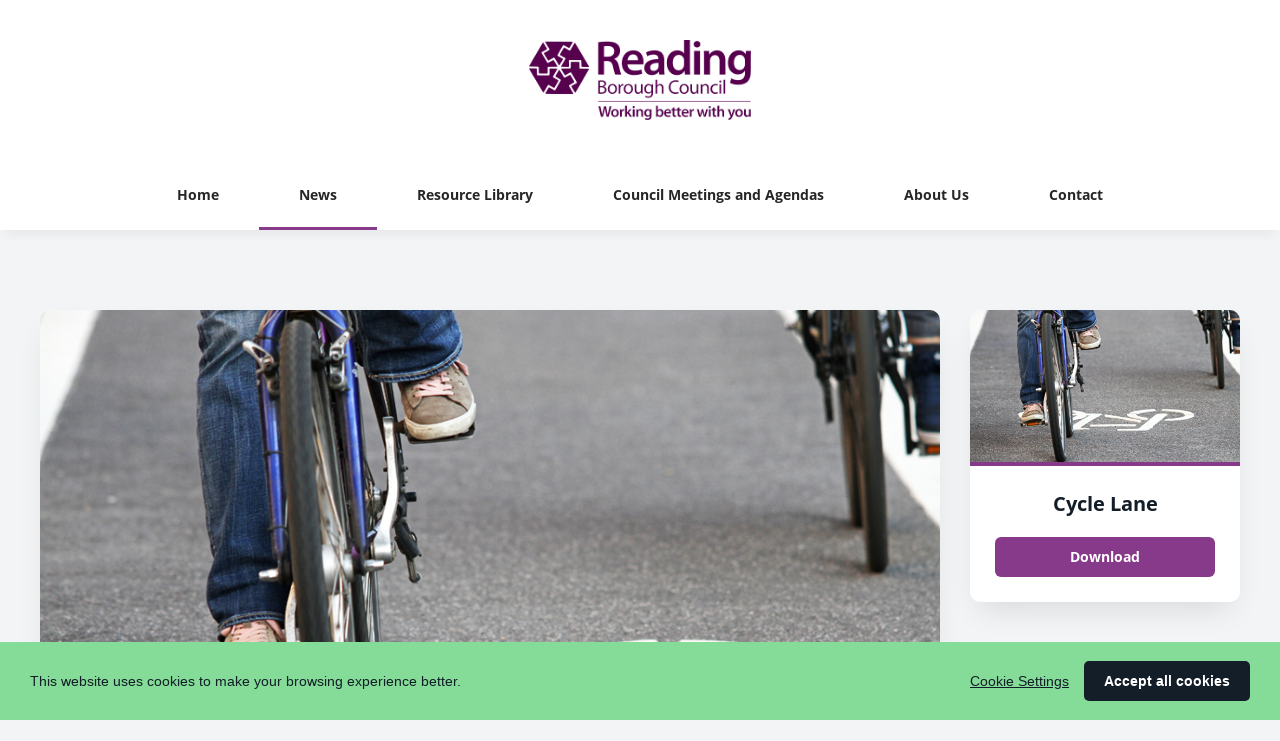

--- FILE ---
content_type: text/html; charset=utf-8
request_url: https://media.reading.gov.uk/news/free-cycle-riding-and-bike-maintenance-sessions-for-reading-residents
body_size: 7179
content:

<!DOCTYPE html>
<!--
  Powered by PRgloo; providing powerful, fun to use software for communication professionals. www.prgloo.com
-->
<html class="has-js" lang="en-GB">
<head>
  <meta http-equiv="content-type" content="text/html; charset=UTF-8">
  <meta http-equiv="content-language" content="en-GB">
  <meta name="twitter:dnt" content="on">
  <title>Free cycle riding and bike maintenance sessions for Reading residents | Reading Borough Council News</title>

<script src="/Content/Gloo/cookies?v=widfAwfWowBAKSfP9uZpJhP94b9dp1_NPxJhxnRF7Qo1"></script>

<script>
  var options = {
    lang: 'en-GB',
    locale: {
      'en-GB': {
        barMainText: "This website uses cookies to make your browsing experience better.",
        barLinkSetting: "Cookie Settings",
        barBtnAcceptAll: "Accept all cookies",
        learnMore: "Cookie and privacy policy",
        modalMainTitle: "Cookie settings",
        modalMainText: "Cookies are small text files which help websites to remember your preferences, keep track of the pages you browse and generally customise your experience of the site. They are created when you visit a site and are either stored on your computer to be activated when you visit that site again (persistent) or are deleted when you leave (temporary). They don&#39;t normally contain information which can personally identify you: they simply contain the URL of the website, the duration &amp; scope of the cookie and a random number. Please see below for the cookies used on this site and use the tools to switch them on or off.",
        modalBtnSave: "Save current settings",
        modalBtnAcceptAll: "Accept all cookies and close",
        modalAffectedSolutions: "Affected solutions:",
        off: "Off",
        on: "On"
      }
    },
    localeAnalytics: {
      'en-GB': {
        name: "Analytics Cookies",
        description: "Analytical cookies help us to improve our website by collecting and reporting information on how you use the site including popular pages."
      }
    },
    localeAnalyticsService: {
      'en-GB': {
        name: "Google Analytics"
      }
    },
    localeNecessary: {
      'en-GB': {
        name: "Strictly Necessary Cookies",
        description: "Some of our cookies are essential and parts of the site won&#39;t work without them. This includes recording your cookie storage preferences."
      }
    },
    localeSharing: {
      'en-GB': {
        name: "Sharing Service Cookies",
        description: "These are cookies set by &quot;AddThis&quot;, the service which allows you to share content on social media and other channels."
      }
    },
    localeSharingService: {
      'en-GB': {
        name: ''
      }
    },
    localeSocial: {
      'en-GB': {
        name: "Social Media Cookies",
        description: "These cookies are set by Facebook, X, or BlueSky, and without them, you will not be able to see our company feeds on the home page."
      }
    },
    localeSocialService: {
      'en-GB': {
        name: 'Facebook'
      }
    },
    policyUrl: 'https://www.reading.gov.uk/council/policies-finance-and-legal-information/',
    sharing: false,
    social: true,
    theme: {
      barColor: '#85dc98',
      barTextColor: '#131e29',
      barMainButtonColor: '#131e29',
      barMainButtonTextColor: '#ffffff'
    }
  };
  gloo.cookieConsent(options);
</script>
<script>(function(w,d,s,l,i){w[l]=w[l]||[];w[l].push({'gtm.start':
new Date().getTime(),event:'gtm.js'});var f=d.getElementsByTagName(s)[0],
j=d.createElement(s),dl=l!='dataLayer'?'&l='+l:'';j.async=true;j.src=
'https://www.googletagmanager.com/gtm.js?id='+i+dl;f.parentNode.insertBefore(j,f);
})(window,document,'script','dataLayer','GTM-KQNTNW7');</script>

<script>
(function(i,s,o,g,r,a,m){i['GoogleAnalyticsObject']=r;i[r]=i[r]||function(){
(i[r].q=i[r].q||[]).push(arguments)},i[r].l=1*new Date();a=s.createElement(o),
m=s.getElementsByTagName(o)[0];a.async=1;a.src=g;m.parentNode.insertBefore(a,m)
})(window,document,'script','https://www.google-analytics.com/analytics.js','ga');
ga('create', 'UA-57469537-5', 'auto');
ga('send', 'pageview');
</script>


  <link rel="dns-prefetch" href="//cdn.prgloo.com" />
  <meta name="viewport" content="width=device-width, initial-scale=1.0">
  <meta name="application-name" content="Reading Borough Council">
  <meta name="description" content="&#10;A new programme of adult cycle training and bike workshops launched&#10;Dr Bike session and information stand in Broad Street on 14 March&#10;" />
  <meta name="keywords" content="cycle, bicycle, bike," />
  <meta name="robots" content="index, follow" />
  <meta name="copyright" content="2025 - Reading Borough Council" />
  <meta name="generated" content="2025-12-02 17:28:05Z" />
  <meta name="version" content="3.4.2003.0" />

  <link type="application/rss+xml" rel="alternate" title="News from Reading Borough Council" href="/feed/rss" />
  <link href="/Content/Gloo/css?v=jCrXO1l5q75u2KUfG-YVwZD_Y6M3QtHLkoGJAP_Jq001" rel="stylesheet"/>

  <link rel="shortcut icon" href="https://cdn.prgloo.com/web/ReadingCouncil/ReadingBoroughCouncilFavicon.jpg">
  <link rel="canonical" href="https://media.reading.gov.uk/news/free-cycle-riding-and-bike-maintenance-sessions-for-reading-residents" />
  <meta property="og:site_name" content="Reading Borough Council News" />
  <meta property="og:title" content="Free cycle riding and bike maintenance sessions for Reading residents | Reading Borough Council News" />
  <meta property="og:description" content="&#10;A new programme of adult cycle training and bike workshops launched&#10;Dr Bike session and information stand in Broad Street on 14 March&#10;" />
  <meta property="og:url" content="https://media.reading.gov.uk/news/free-cycle-riding-and-bike-maintenance-sessions-for-reading-residents" />
  <meta property="og:image" content="https://cdn.prgloo.com/media/b7f12c3ea1124cf29df216105d7045f1.png?width=968&amp;height=1452" />
  <meta property="og:type" content="website" />
  <meta name="twitter:card" content="summary" />
  <meta name="twitter:title" content="Free cycle riding and bike maintenance sessions for Reading residents | Reading Borough Council News" />
  <meta name="twitter:description" content="&#10;A new programme of adult cycle training and bike workshops launched&#10;Dr Bike session and information stand in Broad Street on 14 March&#10;" />
  <meta name="twitter:url" content="https://gloo.to/6phe" />
  <meta name="twitter:image" content="https://cdn.prgloo.com/media/b7f12c3ea1124cf29df216105d7045f1.png?width=968&amp;height=1452" />
  <style type="text/css">
    :root{--link-hover-colour:#883a8a;--quote-accent-colour:#883a8a;--button-bg:#883a8a;--button-hover-bg:#54164f;--thumbnail-accent-colour:#883a8a;--nav-accent-colour:#883a8a;--header-logo-height:80px}:root{--focus-colour:#883a8a;--card-title-hover-colour:#883a8a}.gloo-media-embed{position:relative;padding-bottom:56.25%;padding-top:25px;height:0}.gloo-media-embed iframe{position:absolute;top:0;left:0;margin:0;width:100%;height:100%}.social-widgets .card,.card.gloo-twitter-feed,.card.gloo-bluesky-feed,.card.gloo-facebook-feed{border-radius:12px}
  </style>

</head>
<body class="pg-news">
  <div class="frame">
<noscript><iframe src="https://www.googletagmanager.com/ns.html?id=GTM-KQNTNW7"
height="0" width="0" style="display:none;visibility:hidden"></iframe></noscript>


    <header class="header" role="banner">
      <div class="wrapper">
        <a class="skip-link" href='#body-content'>Skip to content</a>
<div class="header__logo">
  <a class="header__logo-link" href="https://www.reading.gov.uk/">
    <img class="header__logo-image" src="https://cdn.prgloo.com/web/ReadingCouncil/ReadingBoroughCouncilLogo.png" alt="Reading Borough Council">
  </a>
</div>
      </div>
      <button class="menu-btn" aria-label="Navigation Menu" aria-haspopup="true" aria-expanded="false">
        <span></span>
      </button>
    </header>



    <nav class="navbar" role="navigation">
      <div class="wrapper">
<div class="navigation">
  <ul class="navigation__list">
        <li class="navigation__item ">
          <a class="navigation__link" href="/" >
            <span class="navigation__text">
              Home
            </span>
          </a>
        </li>
        <li class="navigation__item selected">
          <a class="navigation__link" href="/news" aria-current=page>
            <span class="navigation__text">
              News
            </span>
          </a>
        </li>
        <li class="navigation__item ">
          <a class="navigation__link" href="/resources" >
            <span class="navigation__text">
              Resource Library
            </span>
          </a>
        </li>
        <li class="navigation__item ">
          <a class="navigation__link" href="/meetings" >
            <span class="navigation__text">
              Council Meetings and Agendas
            </span>
          </a>
        </li>
        <li class="navigation__item ">
          <a class="navigation__link" href="/about" >
            <span class="navigation__text">
              About Us
            </span>
          </a>
        </li>
        <li class="navigation__item ">
          <a class="navigation__link" href="/contact" >
            <span class="navigation__text">
              Contact
            </span>
          </a>
        </li>

  </ul>
</div>
      </div>
    </nav>

    <main id="body-content" class="main-content" role="main" aria-label="Free cycle riding and bike maintenance sessions for Reading residents | Reading Borough Council News page main content area">
      

<div class="wrapper wrapper--content wrapper--article">

  <!--  <div class="c-width-large-3-4">-->
  <article class="article" role="region" aria-label="Free cycle riding and bike maintenance sessions for Reading residents content">

    <section class="card story">
          <figure class="story__hero">
            <img class="story__hero-image" src="https://cdn.prgloo.com/media/b7f12c3ea1124cf29df216105d7045f1.png?width=968&amp;height=1452" alt="Cycle Lane" />
          </figure>


      <div class="card__body card__body--story">

    <time class="story__date" datetime="2024-03-07">07 Mar 2024</time>

    <div class="story__tags tags">
          <div class="tag"><a class="tag__link" href="/news/t/transport">Transport</a></div>
    </div>

        <h1 class="story__title">Free cycle riding and bike maintenance sessions for Reading residents</h1>



            <div class="story__summary">
              <ul>
<li><strong>A new programme of adult cycle training and bike workshops launched</strong></li>
<li><strong>Dr Bike session and information stand in Broad Street on 14 March</strong></li>
</ul>
            </div>


        <div class="story__body">
          <p>Free adult cycle training and bike maintenance workshops are among a new programme of activities being offered to Reading residents by the Council.</p>
<p>Led cycle rides and walks are also being held to encourage active travel and to promote the health and wellbeing of residents.</p>
<p>A Dr Bike event is being held in Broad Street on Thursday 14 March, 11am-2pm, to launch the programme which is being funded by the Council and delivered by Avanti Cycling over the coming year.</p>
<p>Visitors to the event can find out more about free adult cycle training sessions that are being held for residents who want to gain the confidence to ride a bike whether it be for commuting, exercise or for enjoyment.</p>
<p>The programme includes:</p>
<ul>
<li>Training for complete beginners and rusty riders who want to refresh their cycling skills and build confidence.</li>
<li>Sessions for those who want to gain the skills to tackle busier commuter routes with more complex junctions and infrastructure.</li>
<li>Free adult bike maintenance workshops to help cyclists learn the basics of how to keep their two-wheels on the road. This covers a full bike check, repairing punctures and adjusting brakes and gears.</li>
<li>Dr Bike pop-up sessions held in Reading town centre on the first Thursday of every month. The Avanti Cycling team will check and tune-up bicycles, undertake free minor repairs and diagnose more complex issues. They will also be happy to provide general advice on cycling and cycle route planning across Reading.</li>
<li>Monthly led weekend leisure cycle rides in and around Reading, and led walks are also being planned.</li>
<li>Cycle training and leisure cycles for women only</li>
</ul>
<p>The first Dr Bike session is being held outside Sainsbury’s in Broad Street, Reading, between 11am-2pm on Thursday 14 March. Members of the public are invited to drop by with their bikes for a free maintenance check, basic fixes and safety tips or just find out more about the planned programme of cycling events.</p>
<p><strong>Cllr John Ennis, Lead Councillor for Climate Strategy and Transport, said: </strong></p>
<blockquote>
<p><em>“Our programme of free active travel sessions are a brilliant way of encouraging people to get back on their bikes and enjoy cycling.</em></p>
<p><em>“These sessions are ideal if you have a bike in your shed in need of repair and have not been on the saddle for a while, or if you have never cycled before and would like to learn.</em></p>
<p><em>“All the sessions are free to Reading residents and are part of the Council’s aims to promote active travel, reduce reliance on private cars, improve air quality and benefit people’s health and wellbeing.</em></p>
<p><em>“I would encourage people to come along to the Dr Bike event in Broad Street on 14 March to find out more or visit the Council’s website.”</em></p>
</blockquote>
<p><strong>Karen Robertson, from Avanti Cycling, said:</strong></p>
<p>"<em>This project is a great opportunity for people in Reading to progress their cycling skills, or get their bike checked over ready for the spring and summer ahead. </em></p>
<p><em>“Combining free lessons for everyone from complete beginner to gaining confidence cycling&nbsp;on roads, along with a series of leisure walks and rides to help promote health and wellbeing."</em></p>
<p>Cycling, walking and other forms of active travel play an important role in the Reading Transport Strategy, which includes projects to build more cycle lanes and improve facilities for cyclists and pedestrians.</p>
<p>The programme is paid for through the government’s Capability Fund allocated to local councils to promote cycling and walking.</p>
<p>To find out more about the free sessions available through the Cycling for Active Travel &amp; Leisure programme, visit:</p>
<p><a href="https://www.reading.gov.uk/vehicles-roads-and-transport/cycling/">https://www.reading.gov.uk/vehicles-roads-and-transport/cycling/</a>.&nbsp;</p>
        </div>

      </div>
    </section>

        <section class="card">
          <div class="card__body card__body--large">
            <h2 class="sub-header">Notes to editors</h2>
            <div>
              <p>You are invited to send a reporter/photographer to the Dr Bike session at Broad Street (outside Sainsbury’s), Reading, on Thursday 14 March.</p>
<p>Cllr John Ennis, Reading’s Lead Councillor for Climate Strategy and Transport, will be available for interview at 1pm.</p>
<p>If you plan to come along, it would be helpful if you could let us know in advance. Please email: <a href="mailto:David.millward@reading.gov.uk">David.millward@reading.gov.uk</a> or call: 07974 635378.</p>
            </div>
          </div>
        </section>

  </article>

      <aside class="grid grid--resources" role="region" aria-label="Free cycle riding and bike maintenance sessions for Reading residents attachments">
            <div class="card">
      <div class="card__thumbnail">
        <img class="card__thumbnail-image" src="https://cdn.prgloo.com/media/b7f12c3ea1124cf29df216105d7045f1.png?width=442&height=663" alt="Cycle Lane">
      </div>
      <div class="card__body">
        <h2 class="card__title card__title--center">
          <a class="card__link" href="/resources/cycle-lane">Cycle Lane</a>
        </h2>
        <div class="card__toolbar">
            <button class="card__action button" onclick="document.location='https://cdn.prgloo.com/media/download/b7f12c3ea1124cf29df216105d7045f1'" aria-label="Download Cycle Lane.png">Download</button>
        </div>
      </div>
    </div>

      </aside>

</div>


    </main>

    <footer class="footer" role="contentinfo">
      <div class="wrapper">
        <div class="footer__grid footer__grid--v">

    <div class="footer__logo">
      <a class="footer__logo-link" href="https://www.reading.gov.uk/" target="_blank" title="Reading Borough Council">
        <img class="footer__logo-image" src="https://cdn.prgloo.com/web/ReadingCouncil/ReadingBoroughCouncilLogo.png" alt="Reading Borough Council" />
      </a>
    </div>


<div class="widget-link">
  <a href="https://www.reading.gov.uk/council/policies-finance-and-legal-information/" target="_blank" rel="noopener noreferrer" title="Policies, finance and legal information">Policies, finance and legal information</a>
</div>

<div class="widget-link">
  <a href="https://www.reading.gov.uk/council/accessibility/" target="_blank" rel="noopener noreferrer" title="Accessibility Statement">Accessibility Statement</a>
</div>
  <div class="footer__social social-links">
    <ul class="social-links__list">

  <li class="social-links__item twitter">
    <a class="social-links__link" href="https://x.com/ReadingCouncil" target="_blank" title="Twitter" aria-label="Twitter">
      <span class="social-links__icon icon-twitter"></span>
      <span class="social-links__title">Twitter</span>
    </a>
  </li>
  <li class="social-links__item facebook">
    <a class="social-links__link" href="https://www.facebook.com/Readingcouncil" target="_blank" title="Facebook" aria-label="Facebook">
      <span class="social-links__icon icon-facebook"></span>
      <span class="social-links__title">Facebook</span>
    </a>
  </li>
  <li class="social-links__item instagram">
    <a class="social-links__link" href="https://www.instagram.com/readingcouncil/" target="_blank" title="Instagram" aria-label="Instagram">
      <span class="social-links__icon icon-instagram"></span>
      <span class="social-links__title">Instagram</span>
    </a>
  </li>
  <li class="social-links__item youtube">
    <a class="social-links__link" href="https://www.youtube.com/c/ReadingCouncilNews" target="_blank" title="YouTube" aria-label="YouTube">
      <span class="social-links__icon icon-youtube"></span>
      <span class="social-links__title">YouTube</span>
    </a>
  </li>
    </ul>
  </div>


          <div class="footer__meta">
                <p class="footer__cookiesettings"><a class="ccb__edit" href="#cc_target">Cookie Settings</a></p>

            <p class="footer__copyright">&copy; 2025 Reading Borough Council</p>
            <p class="footer__gloo">Powered by <a href="https://onclusive.com/what-we-do/pr-comms-tools/">Onclusive PR Manager</a>™</p>
          </div>

        </div>
      </div>
    </footer>

    <script src="/Content/Gloo/js?v=PBdeyRJo_62HKCRHd8XrAslyv71LWP3cvl77Rg4FA4c1"></script>

    <script src="/Content/Shared/slick.min.js"></script>

      <script async src="https://platform.twitter.com/widgets.js" charset="utf-8"></script>

  </div>
</body>
</html>